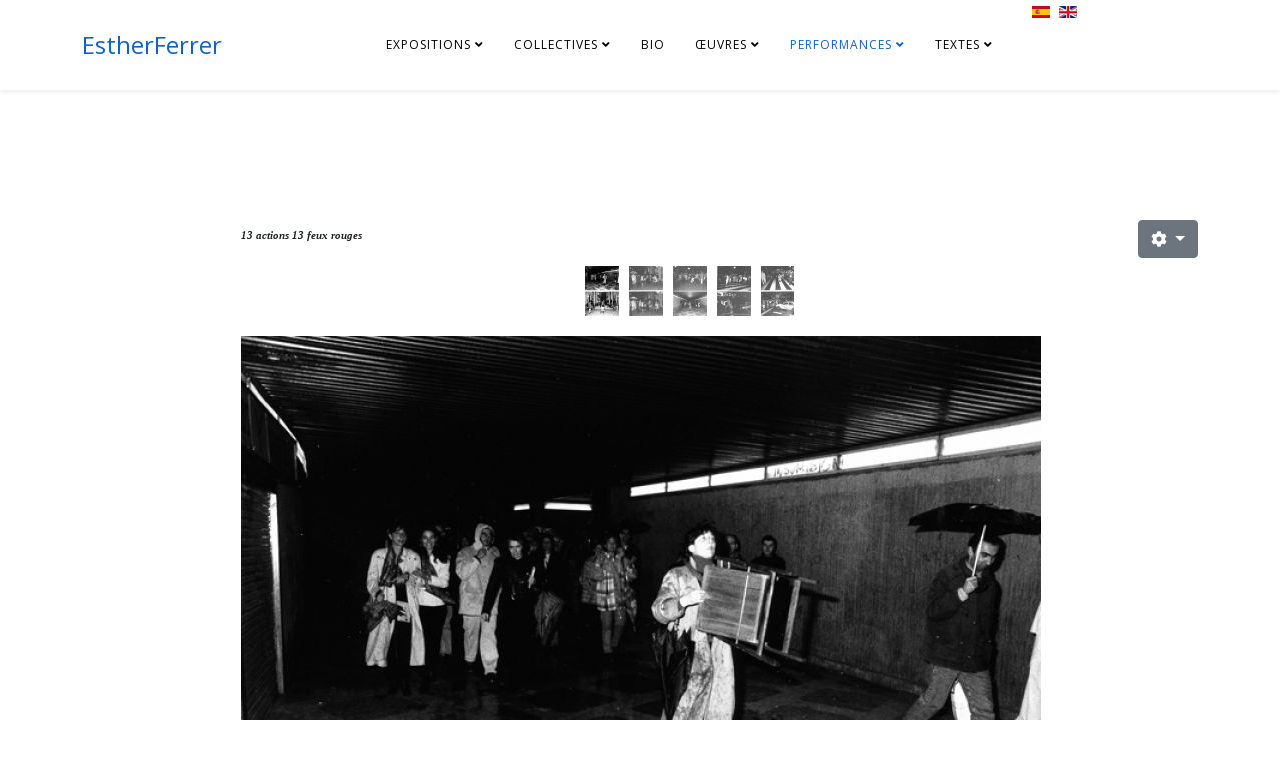

--- FILE ---
content_type: text/html; charset=utf-8
request_url: http://www.estherferrer.fr/fr/performances/13-actions-13-feux-rouges
body_size: 7367
content:
<!DOCTYPE html>
<html xmlns="http://www.w3.org/1999/xhtml" xml:lang="fr-fr" lang="fr-fr" dir="ltr">
	<head>
		<meta http-equiv="X-UA-Compatible" content="IE=edge">
		<meta name="viewport" content="width=device-width, initial-scale=1">
		<base href="http://www.estherferrer.fr/fr/performances/13-actions-13-feux-rouges" />
	<meta http-equiv="content-type" content="text/html; charset=utf-8" />
	<meta name="author" content="Super Utilisateur" />
	<meta name="generator" content="Joomla! - Open Source Content Management" />
	<title>13 actions 13 feux rouges</title>
	<link href="http://www.estherferrer.fr/es/performances/13-actiones-13-semaforos" rel="alternate" hreflang="es-ES" />
	<link href="http://www.estherferrer.fr/fr/performances/13-actions-13-feux-rouges" rel="alternate" hreflang="fr-FR" />
	<link href="http://www.estherferrer.fr/en/the-performances/13-actions-13-traffic-light" rel="alternate" hreflang="en-GB" />
	<link href="/templates/shaper_helix3/images/favicon.ico" rel="shortcut icon" type="image/vnd.microsoft.icon" />
	<link href="//fonts.googleapis.com/css?family=Open+Sans:300,300italic,regular,italic,600,600italic,700,700italic,800,800italic&amp;subset=latin" rel="stylesheet" type="text/css" />
	<link href="/templates/shaper_helix3/css/bootstrap.min.css" rel="stylesheet" type="text/css" />
	<link href="/templates/shaper_helix3/css/joomla-fontawesome.min.css" rel="stylesheet" type="text/css" />
	<link href="/templates/shaper_helix3/css/font-awesome-v4-shims.min.css" rel="stylesheet" type="text/css" />
	<link href="/templates/shaper_helix3/css/template.css" rel="stylesheet" type="text/css" />
	<link href="/templates/shaper_helix3/css/presets/preset1.css" rel="stylesheet" class="preset" type="text/css" />
	<link href="/templates/shaper_helix3/css/frontend-edit.css" rel="stylesheet" type="text/css" />
	<link href="/media/mod_languages/css/template.css?613929ce00a3758ba03ed0309468f984" rel="stylesheet" type="text/css" />
	<link href="/media/widgetkit/wk-styles-3181f678.css" rel="stylesheet" type="text/css" id="wk-styles-css" />
	<style type="text/css">
body{font-family:Open Sans, sans-serif; font-size:15px; font-weight:normal; }h1{font-family:Open Sans, sans-serif; font-size:20px; font-weight:normal; }h2{font-family:Open Sans, sans-serif; font-weight:600; }h3{font-family:Open Sans, sans-serif; font-weight:normal; }h4{font-family:Open Sans, sans-serif; font-weight:normal; }h5{font-family:Open Sans, sans-serif; font-weight:600; }h6{font-family:Open Sans, sans-serif; font-weight:600; }@media (min-width: 1400px) {
.container {
max-width: 1140px;
}
}
	</style>
	<script src="/media/jui/js/jquery.min.js?613929ce00a3758ba03ed0309468f984" type="text/javascript"></script>
	<script src="/media/jui/js/jquery-noconflict.js?613929ce00a3758ba03ed0309468f984" type="text/javascript"></script>
	<script src="/media/jui/js/jquery-migrate.min.js?613929ce00a3758ba03ed0309468f984" type="text/javascript"></script>
	<script src="/plugins/system/helix3/assets/js/bootstrap.legacy.js" type="text/javascript"></script>
	<script src="/templates/shaper_helix3/js/bootstrap.min.js" type="text/javascript"></script>
	<script src="/templates/shaper_helix3/js/jquery.sticky.js" type="text/javascript"></script>
	<script src="/templates/shaper_helix3/js/main.js" type="text/javascript"></script>
	<script src="/templates/shaper_helix3/js/frontend-edit.js" type="text/javascript"></script>
	<script src="/media/widgetkit/uikit-75398158.js" type="text/javascript"></script>
	<script src="/media/widgetkit/wk-scripts-b3453659.js" type="text/javascript"></script>
	<script type="text/javascript">

var sp_preloader = '0';

var sp_gotop = '0';

var sp_offanimation = 'fullscreen';

	</script>
	<meta property="og:url" content="http://www.estherferrer.fr/fr/performances/13-actions-13-feux-rouges" />
	<meta property="og:type" content="article" />
	<meta property="og:title" content="13 actions 13 feux rouges" />
	<meta property="og:description" content="13 actions 13 feux rouges [widgetkit id="99" name="13 acciones 1"] [widgetkit id="100" name="13 acciones 2"]" />
	<link href="http://www.estherferrer.fr/fr/performances/13-actions-13-feux-rouges" rel="alternate" hreflang="x-default" />
			</head>
	
	<body class="site com-content view-article no-layout no-task itemid-348 fr-fr ltr  layout-fluid off-canvas-menu-init">
	
		<div class="body-wrapper">
			<div class="body-innerwrapper">
				<header id="sp-header"><div class="container"><div class="row"><div id="sp-logo" class="col-10 col-lg-2 "><div class="sp-column "><h1 class="logo"> <a href="/">EstherFerrer</a></h1></div></div><div id="sp-menu" class="col-4 col-lg-8 "><div class="sp-column ">			<div class='sp-megamenu-wrapper'>
				<a id="offcanvas-toggler" class="d-block d-lg-none" aria-label="Helix3 Megamenu Options" href="#"><i class="fa fa-bars" aria-hidden="true" title="Helix3 Megamenu Options"></i></a>
				<ul class="sp-megamenu-parent menu-fade d-none d-lg-block"><li class="sp-menu-item sp-has-child"><a  href="javascript:void(0);"  >Expositions</a><div class="sp-dropdown sp-dropdown-main sp-dropdown-mega sp-menu-right" style="width: 600px;"><div class="sp-dropdown-inner"><div class="row"><div class="col-sm-6"><ul class="sp-mega-group"><li class="sp-menu-item sp-has-child"><a class="sp-group-title" href="/fr/expositions/personnelles"  >personnelles</a><ul class="sp-mega-group-child sp-dropdown-items"><li class="sp-menu-item"><a  href="/fr/expositions/personnelles/galerie-mira-2021"  >Galerie Mira 2021</a></li><li class="sp-menu-item"><a  href="/fr/expositions/personnelles/galerie-lara-vincy-2021"  >Galerie Lara Vincy 2021</a></li><li class="sp-menu-item"><a  href="/fr/expositions/personnelles/balcon"  >Balcon</a></li><li class="sp-menu-item"><a  href="/fr/expositions/personnelles/caam-19-iles-canaries"  >CAAM 19 iles Canaries</a></li><li class="sp-menu-item"><a  href="/fr/expositions/personnelles/tabakalera-2019"  >Tabakalera 2019</a></li><li class="sp-menu-item"><a  href="/fr/expositions/personnelles/centre-national-de-la-danse-2018"  >Centre National de la Danse 2018</a></li><li class="sp-menu-item"><a  href="/fr/expositions/personnelles/guggenheim-2018"  >Guggenheim 2018</a></li><li class="sp-menu-item"><a  href="/fr/expositions/personnelles/museo-reina-sofia-2017"  >Museo Reina Sofia 2017</a></li><li class="sp-menu-item"><a  href="/fr/expositions/personnelles/ceart-2016"  >Ceart 2016</a></li><li class="sp-menu-item"><a  href="/fr/expositions/personnelles/mac-val-2014"  >MAC/VAL 2014</a></li><li class="sp-menu-item sp-has-child"><a  href="javascript:void(0);"  >Galerie Lara Vincy 2014-2009</a><div class="sp-dropdown sp-dropdown-sub sp-menu-right" style="width: 240px;"><div class="sp-dropdown-inner"><ul class="sp-dropdown-items"><li class="sp-menu-item"><a  href="/fr/expositions/personnelles/galerie-lara-vincy-2014-2009/2014"  >2014</a></li><li class="sp-menu-item"><a  href="/fr/expositions/personnelles/galerie-lara-vincy-2014-2009/2009"  >2009</a></li></ul></div></div></li><li class="sp-menu-item"><a  href="/fr/expositions/personnelles/frac-rennes-2013"  >Frac Rennes  2013</a></li><li class="sp-menu-item sp-has-child"><a  href="javascript:void(0);"  >Galería Trinta 2012-08</a><div class="sp-dropdown sp-dropdown-sub sp-menu-right" style="width: 240px;"><div class="sp-dropdown-inner"><ul class="sp-dropdown-items"><li class="sp-menu-item"><a  href="/fr/expositions/personnelles/trinta/2012"  >2012</a></li><li class="sp-menu-item"><a  href="/fr/expositions/personnelles/trinta/2008"  >2008</a></li></ul></div></div></li><li class="sp-menu-item"><a  href="/fr/expositions/personnelles/cgac-2012"  >CGAC 2012</a></li><li class="sp-menu-item"><a  href="/fr/expositions/personnelles/es-baluard-2012"  >Es Baluard 2012</a></li><li class="sp-menu-item"><a  href="/fr/expositions/personnelles/artrium2011"  >artrium2011</a></li><li class="sp-menu-item"><a  href="/fr/expositions/personnelles/galerie-altxerri-2010"  >Galerie Altxerri 2010</a></li><li class="sp-menu-item"><a  href="/fr/expositions/personnelles/espai-quatre-2009"  >Espai Quatre 2009</a></li><li class="sp-menu-item"><a  href="/fr/expositions/personnelles/galeria-angels-barcelona2008"  >Galería Angels Barcelona2008</a></li><li class="sp-menu-item"><a  href="/fr/expositions/personnelles/biennale-de-venize-1999"  >Biennale de Venize 1999</a></li><li class="sp-menu-item"><a  href="/fr/expositions/personnelles/trayecto-1997"  >Galería Trayecto 1997</a></li><li class="sp-menu-item"><a  href="/fr/expositions/personnelles/objet-contextualise-objet-decontextualise-1993"  >Galerie Donguy 1993</a></li><li class="sp-menu-item"><a  href="/fr/expositions/personnelles/danae-1986"  >Galerie Danae 1986</a></li></ul></li></ul></div><div class="col-sm-6"><ul class="sp-mega-group"><li class="sp-menu-item"><a  href="/fr/collectives/expositions-collectives"  >expositions collectives</a></li></ul></div></div></div></div></li><li class="sp-menu-item sp-has-child"><a  href="/fr/collectives"  >collectives</a><div class="sp-dropdown sp-dropdown-main sp-menu-right" style="width: 240px;"><div class="sp-dropdown-inner"><ul class="sp-dropdown-items"><li class="sp-menu-item"><a  href="/fr/collectives/frac-franche-comte-2015"  >Frac Franche-Comté 2015</a></li><li class="sp-menu-item"><a  href="/fr/collectives/expositions-collectives"  >expositions collectives</a></li><li class="sp-menu-item"><a  href="/fr/collectives/make-a-space-for-my-body"  >MAKE A SPACE FOR MY BODY</a></li></ul></div></div></li><li class="sp-menu-item"><a  href="/fr/"  >Bio</a></li><li class="sp-menu-item sp-has-child"><a  href="javascript:void(0);"  >Œuvres</a><div class="sp-dropdown sp-dropdown-main sp-menu-right" style="width: 240px;"><div class="sp-dropdown-inner"><ul class="sp-dropdown-items"><li class="sp-menu-item sp-has-child"><a  href="javascript:void(0);"  >Dessins</a><div class="sp-dropdown sp-dropdown-sub sp-menu-right" style="width: 240px;"><div class="sp-dropdown-inner"><ul class="sp-dropdown-items"><li class="sp-menu-item"><a  href="/fr/oeuvres/dessins/la-isla"  >La Isla</a></li><li class="sp-menu-item"><a  href="/fr/oeuvres/dessins/chaises-potentielles"  >chaises potentielles</a></li><li class="sp-menu-item"><a  href="/fr/oeuvres/dessins/dessins-anciens"  >Dessins anciens</a></li><li class="sp-menu-item"><a  href="/fr/oeuvres/dessins/nombres-premiers"  >Nombres premiers</a></li></ul></div></div></li><li class="sp-menu-item sp-has-child"><a  href="javascript:void(0);"  >Photos</a><div class="sp-dropdown sp-dropdown-sub sp-menu-right" style="width: 240px;"><div class="sp-dropdown-inner"><ul class="sp-dropdown-items"><li class="sp-menu-item"><a  href="/fr/oeuvres/photos/le-livre-des-mains-et-des-pieds"  >le livre des mains et des pieds</a></li><li class="sp-menu-item sp-has-child"><a  href="javascript:void(0);"  >le livre des têtes</a><div class="sp-dropdown sp-dropdown-sub sp-menu-right" style="width: 240px;"><div class="sp-dropdown-inner"><ul class="sp-dropdown-items"><li class="sp-menu-item"><a  href="/fr/oeuvres/photos/le-livre-des-tetes/autoportrait-avec-choux"  >autoportrait avec choux</a></li></ul></div></div></li><li class="sp-menu-item"><a  href="/fr/oeuvres/photos/et-les-jours-passent"  >et les jours passent</a></li><li class="sp-menu-item sp-has-child"><a  href="/fr/oeuvres/photos/le-livre-des-sexes"  >le livre des sexes</a><div class="sp-dropdown sp-dropdown-sub sp-menu-right" style="width: 240px;"><div class="sp-dropdown-inner"><ul class="sp-dropdown-items"><li class="sp-menu-item"><a  href="/fr/oeuvres/photos/le-livre-des-sexes/caida-1"  >caída 1</a></li><li class="sp-menu-item"><a  href="/fr/oeuvres/photos/le-livre-des-sexes/caida2"  >caída2</a></li><li class="sp-menu-item"><a  href="/fr/oeuvres/photos/le-livre-des-sexes/l-arbre-de-la-connaissance-du-bien-et-du-mal"  >l'arbre de la connaissance du bien et du mal</a></li></ul></div></div></li><li class="sp-menu-item"><a  href="/fr/oeuvres/photos/elle-etait-la"  >elle était là</a></li><li class="sp-menu-item"><a  href="/fr/oeuvres/photos/recorridos"  >Recorridos</a></li><li class="sp-menu-item"><a  href="/fr/oeuvres/photos/geste-barriere"  >geste barrière</a></li></ul></div></div></li><li class="sp-menu-item sp-has-child"><a  href="/fr/oeuvres/maquettes"  >Maquettes</a><div class="sp-dropdown sp-dropdown-sub sp-menu-right" style="width: 240px;"><div class="sp-dropdown-inner"><ul class="sp-dropdown-items"><li class="sp-menu-item sp-has-child"><a  href="javascript:void(0);"  >projets spatiaux</a><div class="sp-dropdown sp-dropdown-sub sp-menu-right" style="width: 240px;"><div class="sp-dropdown-inner"><ul class="sp-dropdown-items"><li class="sp-menu-item"><a  href="/fr/oeuvres/maquettes/projets-spatiaux/romboidal-00"  >romboïdal 00</a></li><li class="sp-menu-item"><a  href="/fr/oeuvres/maquettes/projets-spatiaux/pyramides-70"  >pyramides 70</a></li><li class="sp-menu-item"><a  href="/fr/oeuvres/maquettes/projets-spatiaux/divers"  >divers</a></li><li class="sp-menu-item"><a  href="/fr/oeuvres/maquettes/projets-spatiaux/pointille-90"  >pointillé 90</a></li></ul></div></div></li><li class="sp-menu-item sp-has-child"><a  href="javascript:void(0);"  >nombres premiers</a><div class="sp-dropdown sp-dropdown-sub sp-menu-right" style="width: 240px;"><div class="sp-dropdown-inner"><ul class="sp-dropdown-items"><li class="sp-menu-item"><a  href="/fr/oeuvres/maquettes/nombres-premiers/nombres-premiers-hexagonaux"  >nombres premiers hexagonaux</a></li></ul></div></div></li><li class="sp-menu-item"><a  href="/fr/oeuvres/maquettes/les-trois-graces"  >les trois grâces</a></li><li class="sp-menu-item"><a  href="/fr/oeuvres/maquettes/dans-le-cadre-de-l-art"  >dans le cadre de l'art</a></li><li class="sp-menu-item"><a  href="/fr/oeuvres/maquettes/je-veux-etre-immortelle"  >je veux être immortelle</a></li><li class="sp-menu-item"><a  href="/fr/oeuvres/maquettes/parc-thematique"  >parc thématique</a></li><li class="sp-menu-item"><a  href="/fr/oeuvres/maquettes/el-marco-del-arte"  >mère patrie 1 et 2</a></li><li class="sp-menu-item"><a  href="/fr/oeuvres/maquettes/parcourir-un-carre"  >parcourir un carré</a></li><li class="sp-menu-item"><a  href="/fr/oeuvres/maquettes/chaises"  >chaises</a></li><li class="sp-menu-item"><a  href="/fr/oeuvres/maquettes/dessins-preparatoires"  >dessins préparatoires</a></li></ul></div></div></li><li class="sp-menu-item sp-has-child"><a  href="javascript:void(0);"  >Objets</a><div class="sp-dropdown sp-dropdown-sub sp-menu-right" style="width: 240px;"><div class="sp-dropdown-inner"><ul class="sp-dropdown-items"><li class="sp-menu-item"><a  href="/fr/oeuvres/objets/piano"  >piano</a></li><li class="sp-menu-item"><a  href="/fr/oeuvres/objets/zaj"  >Zaj</a></li><li class="sp-menu-item"><a  href="/fr/oeuvres/objets/objets-divers"  >objets divers</a></li><li class="sp-menu-item"><a  href="/fr/oeuvres/objets/jeux-educatifs"  >jeux éducatifs</a></li></ul></div></div></li><li class="sp-menu-item sp-has-child"><a  href="javascript:void(0);"  >video</a><div class="sp-dropdown sp-dropdown-sub sp-menu-right" style="width: 240px;"><div class="sp-dropdown-inner"><ul class="sp-dropdown-items"><li class="sp-menu-item"><a  href="/fr/oeuvres/video/les-films"  >film performance</a></li><li class="sp-menu-item"><a  href="/fr/oeuvres/video/film-expo"  >film expo</a></li></ul></div></div></li><li class="sp-menu-item sp-has-child"><a  href="/fr/oeuvres/installation"  >installation</a><div class="sp-dropdown sp-dropdown-sub sp-menu-right" style="width: 240px;"><div class="sp-dropdown-inner"><ul class="sp-dropdown-items"><li class="sp-menu-item"><a  href="/fr/oeuvres/installation/perfile"  >perfile</a></li><li class="sp-menu-item"><a  href="/fr/oeuvres/installation/installations-basees-sur-la-serie-des-nombres-premiers"  >installations basées sur la série des nombres premiers</a></li><li class="sp-menu-item"><a  href="/fr/oeuvres/installation/toutes-les-installations"  >toutes les installations</a></li></ul></div></div></li></ul></div></div></li><li class="sp-menu-item sp-has-child active"><a  href="/fr/performances"  >Performances</a><div class="sp-dropdown sp-dropdown-main sp-menu-right" style="width: 240px;"><div class="sp-dropdown-inner"><ul class="sp-dropdown-items"><li class="sp-menu-item"><a  href="/fr/performances/liste-des-performances"  >liste des performances</a></li><li class="sp-menu-item"><a  href="/fr/performances/je-vais-vous-raconter-ma-vie"  >Je vais vous raconter ma vie</a></li><li class="sp-menu-item"><a  href="/fr/performances/l-art-de-la-performance"  >L'art de la performance</a></li><li class="sp-menu-item"><a  href="/fr/performances/le-chemin-se-fait-en-marchant"  >Le chemin se fait en marchant</a></li><li class="sp-menu-item"><a  href="/fr/performances/andar-por-hablar-o-viceversa"  >Andar por hablar o viceversa</a></li><li class="sp-menu-item"><a  href="/fr/performances/mallarme-revise"  >Mallarmé révisé</a></li><li class="sp-menu-item"><a  href="/fr/performances/concert-zaj"  >Concert ZAJ</a></li><li class="sp-menu-item"><a  href="/fr/performances/trois-morceaux-en-forme-de-poire"  >Trois morceaux en forme de poire</a></li><li class="sp-menu-item"><a  href="/fr/performances/la-pescadilla-que-se-muerde-la-cola"  >La pescadilla que se muerde la cola</a></li><li class="sp-menu-item"><a  href="/fr/performances/canon-para-4-sillas-1-mesa-y-1-ventilador"  >Canon para 4 sillas, 1 mesa y 1 ventilador</a></li><li class="sp-menu-item"><a  href="/fr/performances/rathlin"  >Rathlin</a></li><li class="sp-menu-item"><a  href="/fr/performances/memoria"  >Memoria</a></li><li class="sp-menu-item current-item active"><a  href="/fr/performances/13-actions-13-feux-rouges"  >13 actions 13 feux rouges</a></li></ul></div></div></li><li class="sp-menu-item sp-has-child"><a  href="javascript:void(0);"  >textes</a><div class="sp-dropdown sp-dropdown-main sp-menu-right" style="width: 240px;"><div class="sp-dropdown-inner"><ul class="sp-dropdown-items"><li class="sp-menu-item"><a  href="/fr/textes/les-textes"  >les textes</a></li><li class="sp-menu-item"><a  href="/fr/textes/bibliografie"  >Bibliografie</a></li><li class="sp-menu-item"><a  href="/fr/textes/publications"  >publications</a></li><li class="sp-menu-item"><a  href="/fr/textes/catalogues-et-revues-d-art"  >Catalogues et revues d'art</a></li><li class="sp-menu-item"><a  href="/fr/textes/journaux-et-revues-d-information-generale"  >Journaux et revues d’information générale</a></li></ul></div></div></li></ul>			</div>
		</div></div><div id="sp-languageswitcherload" class="col-lg-2 "><div class="sp-column "><div class="sp-module "><div class="sp-module-content"><div class="mod-languages">

	<ul class="lang-inline" dir="ltr">
						<li>
			<a href="/es/performances/13-actiones-13-semaforos">
												<img src="/media/mod_languages/images/es.gif" alt="Español" title="Español" />										</a>
			</li>
											<li>
			<a href="/en/the-performances/13-actions-13-traffic-light">
												<img src="/media/mod_languages/images/en.gif" alt="English (UK)" title="English (UK)" />										</a>
			</li>
				</ul>

</div>
</div></div></div></div></div></div></header><section id="sp-page-title"><div class="row"><div id="sp-title" class="col-lg-12 "><div class="sp-column "></div></div></div></section><section id="sp-main-body"><div class="container"><div class="row"><div id="sp-component" class="col-lg-12 "><div class="sp-column "><div id="system-message-container">
	</div>
<article class="item item-page" itemscope itemtype="http://schema.org/Article">
	<meta itemprop="inLanguage" content="fr-FR" />
	
	

	<div class="entry-header">
		
		
			</div>

						
	<div class="icons">
									<div class="btn-group pull-right">
					<button class="btn btn-secondary dropdown-toggle" type="button" data-bs-toggle="dropdown" aria-expanded="false">
						<span class="icon-cog" aria-hidden="true"></span>
						<span class="caret" aria-hidden="true"></span>
					</button>
										<ul class="dropdown-menu">
													<li class="print-icon dropdown-item"> <a href="/fr/performances/13-actions-13-feux-rouges?tmpl=component&amp;print=1" title="Imprimer l'article < 13 actions 13 feux rouges >" onclick="window.open(this.href,'win2','status=no,toolbar=no,scrollbars=yes,titlebar=no,menubar=no,resizable=yes,width=640,height=480,directories=no,location=no'); return false;" rel="nofollow">			<span class="icon-print" aria-hidden="true"></span>
		Imprimer	</a> </li>
																			<li class="email-icon dropdown-item"> <a href="/fr/component/mailto/?tmpl=component&amp;template=shaper_helix3&amp;link=d2a558ffb96b65735bf039773be0271275c517a9" title="Envoyer ce lien à un ami" onclick="window.open(this.href,'win2','width=400,height=450,menubar=yes,resizable=yes'); return false;" rel="nofollow">	<span class="icon-envelope" aria-hidden="true"></span>
	E-mail</a> </li>
																	</ul>
				</div>
						</div>
				
	
	
				
	
			<div itemprop="articleBody">
		<table border="0">
<tbody>
<tr>
<td>&nbsp;</td>
<td>
<p><em><em><span style="font-family: verdana, geneva; font-size: 8pt;"><strong>13 actions 13 feux rouges</strong></span></em></em><strong><em><strong><em><span style="font-family: verdana, geneva; font-size: 8pt;"><strong></strong></span></em></strong></em></strong></p>
</td>
</tr>
<tr>
<td>&nbsp;</td>
<td>

<div>

        

<ul class="uk-thumbnav uk-flex-center" data-uk-switcher="{connect:'#wk-65f'}">
        <li><a href="/"><img src="/media/widgetkit/semaforos-3-0515d51e1e8f47196715b69472aa1f32.jpg" alt="Semaforos 3" height="50"></a></li>
        <li><a href="/"><img src="/media/widgetkit/semaforos-4-3dd3e3cd65f8d4a277d979796b95be02.jpg" alt="Semaforos 4" height="50"></a></li>
        <li><a href="/"><img src="/media/widgetkit/semaforos-5-5e4aff3762188c0512f5a54d49939d08.jpg" alt="Semaforos 5" height="50"></a></li>
        <li><a href="/"><img src="/media/widgetkit/semaforos-7-3ad3108f291c9abaeb5f47e7633d3596.jpg" alt="Semaforos 7" height="50"></a></li>
        <li><a href="/"><img src="/media/widgetkit/semaforos-8-9168cc99d4a8297b4cd5f9b722f5c8f1.jpg" alt="Semaforos 8" height="50"></a></li>
</ul>

    
    
<ul id="wk-65f" class="uk-switcher uk-text-center uk-margin-top" data-uk-check-display>

    
    <li>
        <div class="uk-panel">

                        <div class="uk-margin uk-text-center"><img src="/media/widgetkit/semaforos-3-8fe3b0eed00c94ad07964196127dd85c.jpg" alt="Semaforos 3" width="800" height="1200"></div>
            
            
            
            
            
            
            
            
            
        </div>
    </li>


    
    <li>
        <div class="uk-panel">

                        <div class="uk-margin uk-text-center"><img src="/media/widgetkit/semaforos-4-b9e26a2b27d5619310507edae3bc828b.jpg" alt="Semaforos 4" width="800" height="1200"></div>
            
            
            
            
            
            
            
            
            
        </div>
    </li>


    
    <li>
        <div class="uk-panel">

                        <div class="uk-margin uk-text-center"><img src="/media/widgetkit/semaforos-5-000eef6032b3d0dc885d952e8db4cbf9.jpg" alt="Semaforos 5" width="800" height="1200"></div>
            
            
            
            
            
            
            
            
            
        </div>
    </li>


    
    <li>
        <div class="uk-panel">

                        <div class="uk-margin uk-text-center"><img src="/media/widgetkit/semaforos-7-35b8121570bc6b28924ce430eaddda7f.jpg" alt="Semaforos 7" width="800" height="1200"></div>
            
            
            
            
            
            
            
            
            
        </div>
    </li>


    
    <li>
        <div class="uk-panel">

                        <div class="uk-margin uk-text-center"><img src="/media/widgetkit/semaforos-8-04dd6e37f289f4232d339ad6e108324c.jpg" alt="Semaforos 8" width="800" height="1200"></div>
            
            
            
            
            
            
            
            
            
        </div>
    </li>

</ul>

    
</div>

</td>
</tr>
<tr>
<td>&nbsp;</td>
<td>

<div>

        

<ul class="uk-thumbnav uk-flex-center" data-uk-switcher="{connect:'#wk-1ea'}">
        <li><a href="/"><img src="/media/widgetkit/semaforos-1-318f4714662f99edca94b7ad02719826.jpg" alt="Semaforos 1" height="50"></a></li>
        <li><a href="/"><img src="/media/widgetkit/semaforos-11-fe2bd1703d9995fa67006e68f5144b71.jpg" alt="Semaforos 11" height="50"></a></li>
        <li><a href="/"><img src="/media/widgetkit/semaforos-2-fbae775dd71bbc9443b8ef52569774ce.jpg" alt="Semaforos 2" height="50"></a></li>
        <li><a href="/"><img src="/media/widgetkit/semaforos-9-a3633709da9cf71e6b24d787ef8c7162.jpg" alt="Semaforos 9" height="50"></a></li>
</ul>

    
    
<ul id="wk-1ea" class="uk-switcher uk-text-center uk-margin-top" data-uk-check-display>

    
    <li>
        <div class="uk-panel">

                        <div class="uk-margin uk-text-center"><img src="/media/widgetkit/semaforos-1-deb446d0bb24124a50bce01047f4d350.jpg" alt="Semaforos 1" width="2000" height="2000"></div>
            
            
            
            
            
            
            
            
            
        </div>
    </li>


    
    <li>
        <div class="uk-panel">

                        <div class="uk-margin uk-text-center"><img src="/media/widgetkit/semaforos-11-7f5f8d0d261cf4b7623029817a4a52e0.jpg" alt="Semaforos 11" width="2000" height="2000"></div>
            
            
            
            
            
            
            
            
            
        </div>
    </li>


    
    <li>
        <div class="uk-panel">

                        <div class="uk-margin uk-text-center"><img src="/media/widgetkit/semaforos-2-9a0f88d4db67e2a1a3c6cb0cbd3c5f00.jpg" alt="Semaforos 2" width="2000" height="2000"></div>
            
            
            
            
            
            
            
            
            
        </div>
    </li>


    
    <li>
        <div class="uk-panel">

                        <div class="uk-margin uk-text-center"><img src="/media/widgetkit/semaforos-9-641be3b24ad73f277dc090bf69a716e7.jpg" alt="Semaforos 9" width="2000" height="2000"></div>
            
            
            
            
            
            
            
            
            
        </div>
    </li>

</ul>

    
</div>

&nbsp;</td>
</tr>
<tr>
<td>&nbsp;&nbsp;&nbsp;&nbsp;&nbsp;&nbsp;&nbsp;&nbsp;&nbsp;&nbsp;&nbsp;&nbsp;&nbsp;&nbsp;&nbsp;&nbsp;&nbsp;&nbsp;&nbsp;&nbsp;&nbsp;&nbsp;&nbsp;&nbsp;&nbsp;&nbsp;&nbsp;&nbsp;&nbsp;&nbsp;&nbsp;&nbsp;&nbsp;&nbsp;&nbsp;&nbsp;&nbsp;&nbsp;&nbsp;</td>
<td>&nbsp;</td>
</tr>
</tbody>
</table>
<p>&nbsp;</p>
<p>&nbsp;</p> 	</div>

	
	
	
<nav class="pagenavigation mt-4">
	<ul class="pagination ms-0">
				<li class="next page-item">
			<a class="page-link" href="/fr/performances/la-pescadilla-que-se-muerde-la-cola" rel="next">
			<span class="visually-hidden">
				Article suivant&nbsp;: La pescadilla que se muerde la cola			</span>
			<span aria-hidden="true">Suivant</span> <span class="icon-chevron-right" aria-hidden="true"></span>			</a>
		</li>
		</ul>
</nav>
				
	
	
			<div class="article-footer-wrap">
			<div class="article-footer-top">
											</div>
					</div>
	
</article>
</div></div></div></div></section>			</div>
		</div>
		
		<!-- Off Canvas Menu -->
		<div class="offcanvas-menu">
			<a href="#" class="close-offcanvas" aria-label="Close"><i class="fa fa-remove" aria-hidden="true" title="Close"></i></a>
			<div class="offcanvas-inner">
									<div class="sp-module _menu"><div class="sp-module-content"><ul class="nav menu">
<li class="item-105  divider deeper parent"><a class="separator ">Expositions</a>
<span class="offcanvas-menu-toggler collapsed" data-bs-toggle="collapse" data-bs-target="#collapse-menu-105"><i class="open-icon fa fa-angle-down"></i><i class="close-icon fa fa-angle-up"></i></span><ul class="collapse" id="collapse-menu-105"><li class="item-163  deeper parent"><a href="/fr/expositions/personnelles" > personnelles</a><span class="offcanvas-menu-toggler collapsed" data-bs-toggle="collapse" data-bs-target="#collapse-menu-163"><i class="open-icon fa fa-angle-down"></i><i class="close-icon fa fa-angle-up"></i></span><ul class="collapse" id="collapse-menu-163"><li class="item-411"><a href="/fr/expositions/personnelles/galerie-mira-2021" > Galerie Mira 2021</a></li><li class="item-403"><a href="/fr/expositions/personnelles/galerie-lara-vincy-2021" > Galerie Lara Vincy 2021</a></li><li class="item-415"><a href="/fr/expositions/personnelles/balcon" > Balcon</a></li><li class="item-394"><a href="/fr/expositions/personnelles/caam-19-iles-canaries" > CAAM 19 iles Canaries</a></li><li class="item-352"><a href="/fr/expositions/personnelles/tabakalera-2019" > Tabakalera 2019</a></li><li class="item-365"><a href="/fr/expositions/personnelles/centre-national-de-la-danse-2018" > Centre National de la Danse 2018</a></li><li class="item-330"><a href="/fr/expositions/personnelles/guggenheim-2018" > Guggenheim 2018</a></li><li class="item-329"><a href="/fr/expositions/personnelles/museo-reina-sofia-2017" > Museo Reina Sofia 2017</a></li><li class="item-315"><a href="/fr/expositions/personnelles/ceart-2016" > Ceart 2016</a></li><li class="item-111"><a href="/fr/expositions/personnelles/mac-val-2014" > MAC/VAL 2014</a></li><li class="item-311  divider deeper parent"><a class="separator ">Galerie Lara Vincy 2014-2009</a>
<span class="offcanvas-menu-toggler collapsed" data-bs-toggle="collapse" data-bs-target="#collapse-menu-311"><i class="open-icon fa fa-angle-down"></i><i class="close-icon fa fa-angle-up"></i></span><ul class="collapse" id="collapse-menu-311"><li class="item-309"><a href="/fr/expositions/personnelles/galerie-lara-vincy-2014-2009/2014" > 2014</a></li><li class="item-310"><a href="/fr/expositions/personnelles/galerie-lara-vincy-2014-2009/2009" > 2009</a></li></ul></li><li class="item-266"><a href="/fr/expositions/personnelles/frac-rennes-2013" > Frac Rennes  2013</a></li><li class="item-276  divider deeper parent"><a class="separator ">Galería Trinta 2012-08</a>
<span class="offcanvas-menu-toggler collapsed" data-bs-toggle="collapse" data-bs-target="#collapse-menu-276"><i class="open-icon fa fa-angle-down"></i><i class="close-icon fa fa-angle-up"></i></span><ul class="collapse" id="collapse-menu-276"><li class="item-271"><a href="/fr/expositions/personnelles/trinta/2012" > 2012</a></li><li class="item-272"><a href="/fr/expositions/personnelles/trinta/2008" > 2008</a></li></ul></li><li class="item-275"><a href="/fr/expositions/personnelles/cgac-2012" > CGAC 2012</a></li><li class="item-277"><a href="/fr/expositions/personnelles/es-baluard-2012" > Es Baluard 2012</a></li><li class="item-312"><a href="/fr/expositions/personnelles/artrium2011" > artrium2011</a></li><li class="item-273"><a href="/fr/expositions/personnelles/galerie-altxerri-2010" > Galerie Altxerri 2010</a></li><li class="item-267"><a href="/fr/expositions/personnelles/espai-quatre-2009" > Espai Quatre 2009</a></li><li class="item-262"><a href="/fr/expositions/personnelles/galeria-angels-barcelona2008" > Galería Angels Barcelona2008</a></li><li class="item-228"><a href="/fr/expositions/personnelles/biennale-de-venize-1999" > Biennale de Venize 1999</a></li><li class="item-270"><a href="/fr/expositions/personnelles/trayecto-1997" > Galería Trayecto 1997</a></li><li class="item-269"><a href="/fr/expositions/personnelles/objet-contextualise-objet-decontextualise-1993" > Galerie Donguy 1993</a></li><li class="item-274"><a href="/fr/expositions/personnelles/danae-1986" > Galerie Danae 1986</a></li></ul></li></ul></li><li class="item-372  deeper parent"><a href="/fr/collectives" > collectives</a><span class="offcanvas-menu-toggler collapsed" data-bs-toggle="collapse" data-bs-target="#collapse-menu-372"><i class="open-icon fa fa-angle-down"></i><i class="close-icon fa fa-angle-up"></i></span><ul class="collapse" id="collapse-menu-372"><li class="item-268"><a href="/fr/collectives/frac-franche-comte-2015" > Frac Franche-Comté 2015</a></li><li class="item-170"><a href="/fr/collectives/expositions-collectives" > expositions collectives</a></li><li class="item-493"><a href="/fr/collectives/make-a-space-for-my-body" > MAKE A SPACE FOR MY BODY</a></li></ul></li><li class="item-101"><a href="/fr/" > Bio</a></li><li class="item-278  divider deeper parent"><a class="separator ">Œuvres</a>
<span class="offcanvas-menu-toggler collapsed" data-bs-toggle="collapse" data-bs-target="#collapse-menu-278"><i class="open-icon fa fa-angle-down"></i><i class="close-icon fa fa-angle-up"></i></span><ul class="collapse" id="collapse-menu-278"><li class="item-187  divider deeper parent"><a class="separator ">Dessins</a>
<span class="offcanvas-menu-toggler collapsed" data-bs-toggle="collapse" data-bs-target="#collapse-menu-187"><i class="open-icon fa fa-angle-down"></i><i class="close-icon fa fa-angle-up"></i></span><ul class="collapse" id="collapse-menu-187"><li class="item-336"><a href="/fr/oeuvres/dessins/la-isla" > La Isla</a></li><li class="item-347"><a href="/fr/oeuvres/dessins/chaises-potentielles" > chaises potentielles</a></li><li class="item-337"><a href="/fr/oeuvres/dessins/dessins-anciens" > Dessins anciens</a></li><li class="item-353"><a href="/fr/oeuvres/dessins/nombres-premiers" > Nombres premiers</a></li></ul></li><li class="item-184  divider deeper parent"><a class="separator ">Photos</a>
<span class="offcanvas-menu-toggler collapsed" data-bs-toggle="collapse" data-bs-target="#collapse-menu-184"><i class="open-icon fa fa-angle-down"></i><i class="close-icon fa fa-angle-up"></i></span><ul class="collapse" id="collapse-menu-184"><li class="item-232"><a href="/fr/oeuvres/photos/le-livre-des-mains-et-des-pieds" > le livre des mains et des pieds</a></li><li class="item-280  divider deeper parent"><a class="separator ">le livre des têtes</a>
<span class="offcanvas-menu-toggler collapsed" data-bs-toggle="collapse" data-bs-target="#collapse-menu-280"><i class="open-icon fa fa-angle-down"></i><i class="close-icon fa fa-angle-up"></i></span><ul class="collapse" id="collapse-menu-280"><li class="item-304"><a href="/fr/oeuvres/photos/le-livre-des-tetes/autoportrait-avec-choux" > autoportrait avec choux</a></li></ul></li><li class="item-253"><a href="/fr/oeuvres/photos/et-les-jours-passent" > et les jours passent</a></li><li class="item-281  deeper parent"><a href="/fr/oeuvres/photos/le-livre-des-sexes" > le livre des sexes</a><span class="offcanvas-menu-toggler collapsed" data-bs-toggle="collapse" data-bs-target="#collapse-menu-281"><i class="open-icon fa fa-angle-down"></i><i class="close-icon fa fa-angle-up"></i></span><ul class="collapse" id="collapse-menu-281"><li class="item-305"><a href="/fr/oeuvres/photos/le-livre-des-sexes/caida-1" > caída 1</a></li><li class="item-306"><a href="/fr/oeuvres/photos/le-livre-des-sexes/caida2" > caída2</a></li><li class="item-283"><a href="/fr/oeuvres/photos/le-livre-des-sexes/l-arbre-de-la-connaissance-du-bien-et-du-mal" > l'arbre de la connaissance du bien et du mal</a></li></ul></li><li class="item-282"><a href="/fr/oeuvres/photos/elle-etait-la" > elle était là</a></li><li class="item-284"><a href="/fr/oeuvres/photos/recorridos" > Recorridos</a></li><li class="item-374"><a href="/fr/oeuvres/photos/geste-barriere" > geste barrière</a></li></ul></li><li class="item-186  deeper parent"><a href="/fr/oeuvres/maquettes" > Maquettes</a><span class="offcanvas-menu-toggler collapsed" data-bs-toggle="collapse" data-bs-target="#collapse-menu-186"><i class="open-icon fa fa-angle-down"></i><i class="close-icon fa fa-angle-up"></i></span><ul class="collapse" id="collapse-menu-186"><li class="item-255  divider deeper parent"><a class="separator ">projets spatiaux</a>
<span class="offcanvas-menu-toggler collapsed" data-bs-toggle="collapse" data-bs-target="#collapse-menu-255"><i class="open-icon fa fa-angle-down"></i><i class="close-icon fa fa-angle-up"></i></span><ul class="collapse" id="collapse-menu-255"><li class="item-256"><a href="/fr/oeuvres/maquettes/projets-spatiaux/romboidal-00" > romboïdal 00</a></li><li class="item-246"><a href="/fr/oeuvres/maquettes/projets-spatiaux/pyramides-70" > pyramides 70</a></li><li class="item-258"><a href="/fr/oeuvres/maquettes/projets-spatiaux/divers" > divers</a></li><li class="item-480"><a href="/fr/oeuvres/maquettes/projets-spatiaux/pointille-90" > pointillé 90</a></li></ul></li><li class="item-260  deeper parent">	<a class="nav-header ">nombres premiers</a>
<span class="offcanvas-menu-toggler collapsed" data-bs-toggle="collapse" data-bs-target="#collapse-menu-260"><i class="open-icon fa fa-angle-down"></i><i class="close-icon fa fa-angle-up"></i></span><ul class="collapse" id="collapse-menu-260"><li class="item-261"><a href="/fr/oeuvres/maquettes/nombres-premiers/nombres-premiers-hexagonaux" > nombres premiers hexagonaux</a></li></ul></li><li class="item-257"><a href="/fr/oeuvres/maquettes/les-trois-graces" > les trois grâces</a></li><li class="item-322"><a href="/fr/oeuvres/maquettes/dans-le-cadre-de-l-art" > dans le cadre de l'art</a></li><li class="item-323"><a href="/fr/oeuvres/maquettes/je-veux-etre-immortelle" > je veux être immortelle</a></li><li class="item-259"><a href="/fr/oeuvres/maquettes/parc-thematique" > parc thématique</a></li><li class="item-245"><a href="/fr/oeuvres/maquettes/el-marco-del-arte" > mère patrie 1 et 2</a></li><li class="item-321"><a href="/fr/oeuvres/maquettes/parcourir-un-carre" > parcourir un carré</a></li><li class="item-324"><a href="/fr/oeuvres/maquettes/chaises" > chaises</a></li><li class="item-325"><a href="/fr/oeuvres/maquettes/dessins-preparatoires" > dessins préparatoires</a></li></ul></li><li class="item-279  divider deeper parent"><a class="separator ">Objets</a>
<span class="offcanvas-menu-toggler collapsed" data-bs-toggle="collapse" data-bs-target="#collapse-menu-279"><i class="open-icon fa fa-angle-down"></i><i class="close-icon fa fa-angle-up"></i></span><ul class="collapse" id="collapse-menu-279"><li class="item-285"><a href="/fr/oeuvres/objets/piano" > piano</a></li><li class="item-307"><a href="/fr/oeuvres/objets/zaj" > Zaj</a></li><li class="item-308"><a href="/fr/oeuvres/objets/objets-divers" > objets divers</a></li><li class="item-318"><a href="/fr/oeuvres/objets/jeux-educatifs" > jeux éducatifs</a></li></ul></li><li class="item-149  deeper parent">	<a class="nav-header ">video</a>
<span class="offcanvas-menu-toggler collapsed" data-bs-toggle="collapse" data-bs-target="#collapse-menu-149"><i class="open-icon fa fa-angle-down"></i><i class="close-icon fa fa-angle-up"></i></span><ul class="collapse" id="collapse-menu-149"><li class="item-150"><a href="/fr/oeuvres/video/les-films" > film performance</a></li><li class="item-152"><a href="/fr/oeuvres/video/film-expo" > film expo</a></li></ul></li><li class="item-317  deeper parent"><a href="/fr/oeuvres/installation" > installation</a><span class="offcanvas-menu-toggler collapsed" data-bs-toggle="collapse" data-bs-target="#collapse-menu-317"><i class="open-icon fa fa-angle-down"></i><i class="close-icon fa fa-angle-up"></i></span><ul class="collapse" id="collapse-menu-317"><li class="item-316"><a href="/fr/oeuvres/installation/perfile" > perfile</a></li><li class="item-399"><a href="/fr/oeuvres/installation/installations-basees-sur-la-serie-des-nombres-premiers" > installations basées sur la série des nombres premiers</a></li><li class="item-417"><a href="/fr/oeuvres/installation/toutes-les-installations" > toutes les installations</a></li></ul></li></ul></li><li class="item-250  active deeper parent"><a href="/fr/performances" > Performances</a><span class="offcanvas-menu-toggler collapsed" data-bs-toggle="collapse" data-bs-target="#collapse-menu-250"><i class="open-icon fa fa-angle-down"></i><i class="close-icon fa fa-angle-up"></i></span><ul class="collapse" id="collapse-menu-250"><li class="item-121"><a href="/fr/performances/liste-des-performances" > liste des performances</a></li><li class="item-358"><a href="/fr/performances/je-vais-vous-raconter-ma-vie" > Je vais vous raconter ma vie</a></li><li class="item-156"><a href="/fr/performances/l-art-de-la-performance" > L'art de la performance</a></li><li class="item-115"><a href="/fr/performances/le-chemin-se-fait-en-marchant" > Le chemin se fait en marchant</a></li><li class="item-159"><a href="/fr/performances/andar-por-hablar-o-viceversa" > Andar por hablar o viceversa</a></li><li class="item-350"><a href="/fr/performances/mallarme-revise" > Mallarmé révisé</a></li><li class="item-351"><a href="/fr/performances/concert-zaj" > Concert ZAJ</a></li><li class="item-219"><a href="/fr/performances/trois-morceaux-en-forme-de-poire" > Trois morceaux en forme de poire</a></li><li class="item-239"><a href="/fr/performances/la-pescadilla-que-se-muerde-la-cola" > La pescadilla que se muerde la cola</a></li><li class="item-153"><a href="/fr/performances/canon-para-4-sillas-1-mesa-y-1-ventilador" > Canon para 4 sillas, 1 mesa y 1 ventilador</a></li><li class="item-147"><a href="/fr/performances/rathlin" > Rathlin</a></li><li class="item-155"><a href="/fr/performances/memoria" > Memoria</a></li><li class="item-348  current active"><a href="/fr/performances/13-actions-13-feux-rouges" > 13 actions 13 feux rouges</a></li></ul></li><li class="item-106  divider deeper parent"><a class="separator ">textes</a>
<span class="offcanvas-menu-toggler collapsed" data-bs-toggle="collapse" data-bs-target="#collapse-menu-106"><i class="open-icon fa fa-angle-down"></i><i class="close-icon fa fa-angle-up"></i></span><ul class="collapse" id="collapse-menu-106"><li class="item-400"><a href="/fr/textes/les-textes" > les textes</a></li><li class="item-108"><a href="/fr/textes/bibliografie" > Bibliografie</a></li><li class="item-144"><a href="/fr/textes/publications" > publications</a></li><li class="item-206"><a href="/fr/textes/catalogues-et-revues-d-art" > Catalogues et revues d'art</a></li><li class="item-209"><a href="/fr/textes/journaux-et-revues-d-information-generale" > Journaux et revues d’information générale</a></li></ul></li></ul>
</div></div>
							</div>
		</div>
				
						
		
		
				
		<!-- Go to top -->
			</body>
</html>